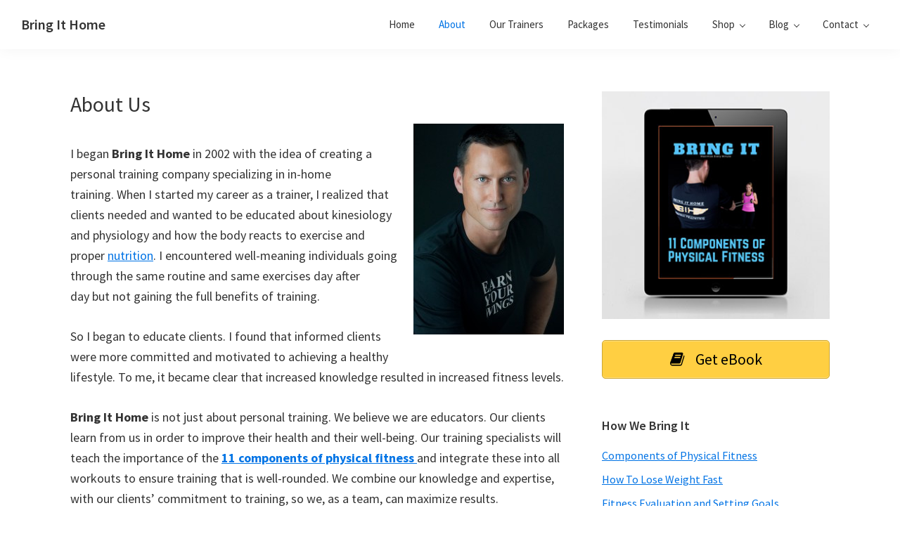

--- FILE ---
content_type: text/html; charset=UTF-8
request_url: https://www.bringithomepersonaltraining.com/about-us/
body_size: 11954
content:
<!DOCTYPE html>
<html lang="en-US">
<head >
<meta charset="UTF-8" />
<meta name="viewport" content="width=device-width, initial-scale=1" />
<title>About Us</title>
<link href="https://fonts.googleapis.com/css?family=Lato:100,100i,200,200i,300,300i,400,400i,500,500i,600,600i,700,700i,800,800i,900,900i%7COpen+Sans:100,100i,200,200i,300,300i,400,400i,500,500i,600,600i,700,700i,800,800i,900,900i%7CIndie+Flower:100,100i,200,200i,300,300i,400,400i,500,500i,600,600i,700,700i,800,800i,900,900i%7COswald:100,100i,200,200i,300,300i,400,400i,500,500i,600,600i,700,700i,800,800i,900,900i" rel="stylesheet"><meta name='robots' content='max-image-preview:large' />
<style>img:is([sizes="auto" i], [sizes^="auto," i]) { contain-intrinsic-size: 3000px 1500px }</style>
<script>window._wca = window._wca || [];</script>
<link rel='dns-prefetch' href='//stats.wp.com' />
<link rel='dns-prefetch' href='//fonts.googleapis.com' />
<link rel="alternate" type="application/rss+xml" title="Bring It Home &raquo; Feed" href="https://www.bringithomepersonaltraining.com/feed/" />
<link rel="alternate" type="application/rss+xml" title="Bring It Home &raquo; Comments Feed" href="https://www.bringithomepersonaltraining.com/comments/feed/" />
<link rel="canonical" href="https://www.bringithomepersonaltraining.com/about-us/" />
<!-- <link rel='stylesheet' id='layerslider-css' href='https://www.bringithomepersonaltraining.com/wp-content/plugins/LayerSlider/assets/static/layerslider/css/layerslider.css?ver=8.0.1' media='all' /> -->
<!-- <link rel='stylesheet' id='wp-theme-css' href='https://www.bringithomepersonaltraining.com/wp-content/themes/tpl-3.4.0/style.css?ver=3.4.0' media='all' /> -->
<!-- <link rel='stylesheet' id='wp-block-library-css' href='https://www.bringithomepersonaltraining.com/wp-includes/css/dist/block-library/style.min.css?ver=6.8.3' media='all' /> -->
<link rel="stylesheet" type="text/css" href="//www.bringithomepersonaltraining.com/wp-content/cache/wpfc-minified/6xk65rqx/a152i.css" media="all"/>
<style id='classic-theme-styles-inline-css'>
/*! This file is auto-generated */
.wp-block-button__link{color:#fff;background-color:#32373c;border-radius:9999px;box-shadow:none;text-decoration:none;padding:calc(.667em + 2px) calc(1.333em + 2px);font-size:1.125em}.wp-block-file__button{background:#32373c;color:#fff;text-decoration:none}
</style>
<!-- <link rel='stylesheet' id='mediaelement-css' href='https://www.bringithomepersonaltraining.com/wp-includes/js/mediaelement/mediaelementplayer-legacy.min.css?ver=4.2.17' media='all' /> -->
<!-- <link rel='stylesheet' id='wp-mediaelement-css' href='https://www.bringithomepersonaltraining.com/wp-includes/js/mediaelement/wp-mediaelement.min.css?ver=6.8.3' media='all' /> -->
<link rel="stylesheet" type="text/css" href="//www.bringithomepersonaltraining.com/wp-content/cache/wpfc-minified/7uerzl5h/a152i.css" media="all"/>
<style id='jetpack-sharing-buttons-style-inline-css'>
.jetpack-sharing-buttons__services-list{display:flex;flex-direction:row;flex-wrap:wrap;gap:0;list-style-type:none;margin:5px;padding:0}.jetpack-sharing-buttons__services-list.has-small-icon-size{font-size:12px}.jetpack-sharing-buttons__services-list.has-normal-icon-size{font-size:16px}.jetpack-sharing-buttons__services-list.has-large-icon-size{font-size:24px}.jetpack-sharing-buttons__services-list.has-huge-icon-size{font-size:36px}@media print{.jetpack-sharing-buttons__services-list{display:none!important}}.editor-styles-wrapper .wp-block-jetpack-sharing-buttons{gap:0;padding-inline-start:0}ul.jetpack-sharing-buttons__services-list.has-background{padding:1.25em 2.375em}
</style>
<style id='global-styles-inline-css'>
:root{--wp--preset--aspect-ratio--square: 1;--wp--preset--aspect-ratio--4-3: 4/3;--wp--preset--aspect-ratio--3-4: 3/4;--wp--preset--aspect-ratio--3-2: 3/2;--wp--preset--aspect-ratio--2-3: 2/3;--wp--preset--aspect-ratio--16-9: 16/9;--wp--preset--aspect-ratio--9-16: 9/16;--wp--preset--color--black: #000000;--wp--preset--color--cyan-bluish-gray: #abb8c3;--wp--preset--color--white: #ffffff;--wp--preset--color--pale-pink: #f78da7;--wp--preset--color--vivid-red: #cf2e2e;--wp--preset--color--luminous-vivid-orange: #ff6900;--wp--preset--color--luminous-vivid-amber: #fcb900;--wp--preset--color--light-green-cyan: #7bdcb5;--wp--preset--color--vivid-green-cyan: #00d084;--wp--preset--color--pale-cyan-blue: #8ed1fc;--wp--preset--color--vivid-cyan-blue: #0693e3;--wp--preset--color--vivid-purple: #9b51e0;--wp--preset--color--theme-primary: #0073e5;--wp--preset--color--theme-secondary: #0073e5;--wp--preset--gradient--vivid-cyan-blue-to-vivid-purple: linear-gradient(135deg,rgba(6,147,227,1) 0%,rgb(155,81,224) 100%);--wp--preset--gradient--light-green-cyan-to-vivid-green-cyan: linear-gradient(135deg,rgb(122,220,180) 0%,rgb(0,208,130) 100%);--wp--preset--gradient--luminous-vivid-amber-to-luminous-vivid-orange: linear-gradient(135deg,rgba(252,185,0,1) 0%,rgba(255,105,0,1) 100%);--wp--preset--gradient--luminous-vivid-orange-to-vivid-red: linear-gradient(135deg,rgba(255,105,0,1) 0%,rgb(207,46,46) 100%);--wp--preset--gradient--very-light-gray-to-cyan-bluish-gray: linear-gradient(135deg,rgb(238,238,238) 0%,rgb(169,184,195) 100%);--wp--preset--gradient--cool-to-warm-spectrum: linear-gradient(135deg,rgb(74,234,220) 0%,rgb(151,120,209) 20%,rgb(207,42,186) 40%,rgb(238,44,130) 60%,rgb(251,105,98) 80%,rgb(254,248,76) 100%);--wp--preset--gradient--blush-light-purple: linear-gradient(135deg,rgb(255,206,236) 0%,rgb(152,150,240) 100%);--wp--preset--gradient--blush-bordeaux: linear-gradient(135deg,rgb(254,205,165) 0%,rgb(254,45,45) 50%,rgb(107,0,62) 100%);--wp--preset--gradient--luminous-dusk: linear-gradient(135deg,rgb(255,203,112) 0%,rgb(199,81,192) 50%,rgb(65,88,208) 100%);--wp--preset--gradient--pale-ocean: linear-gradient(135deg,rgb(255,245,203) 0%,rgb(182,227,212) 50%,rgb(51,167,181) 100%);--wp--preset--gradient--electric-grass: linear-gradient(135deg,rgb(202,248,128) 0%,rgb(113,206,126) 100%);--wp--preset--gradient--midnight: linear-gradient(135deg,rgb(2,3,129) 0%,rgb(40,116,252) 100%);--wp--preset--font-size--small: 12px;--wp--preset--font-size--medium: 20px;--wp--preset--font-size--large: 20px;--wp--preset--font-size--x-large: 42px;--wp--preset--font-size--normal: 18px;--wp--preset--font-size--larger: 24px;--wp--preset--spacing--20: 0.44rem;--wp--preset--spacing--30: 0.67rem;--wp--preset--spacing--40: 1rem;--wp--preset--spacing--50: 1.5rem;--wp--preset--spacing--60: 2.25rem;--wp--preset--spacing--70: 3.38rem;--wp--preset--spacing--80: 5.06rem;--wp--preset--shadow--natural: 6px 6px 9px rgba(0, 0, 0, 0.2);--wp--preset--shadow--deep: 12px 12px 50px rgba(0, 0, 0, 0.4);--wp--preset--shadow--sharp: 6px 6px 0px rgba(0, 0, 0, 0.2);--wp--preset--shadow--outlined: 6px 6px 0px -3px rgba(255, 255, 255, 1), 6px 6px rgba(0, 0, 0, 1);--wp--preset--shadow--crisp: 6px 6px 0px rgba(0, 0, 0, 1);}:where(.is-layout-flex){gap: 0.5em;}:where(.is-layout-grid){gap: 0.5em;}body .is-layout-flex{display: flex;}.is-layout-flex{flex-wrap: wrap;align-items: center;}.is-layout-flex > :is(*, div){margin: 0;}body .is-layout-grid{display: grid;}.is-layout-grid > :is(*, div){margin: 0;}:where(.wp-block-columns.is-layout-flex){gap: 2em;}:where(.wp-block-columns.is-layout-grid){gap: 2em;}:where(.wp-block-post-template.is-layout-flex){gap: 1.25em;}:where(.wp-block-post-template.is-layout-grid){gap: 1.25em;}.has-black-color{color: var(--wp--preset--color--black) !important;}.has-cyan-bluish-gray-color{color: var(--wp--preset--color--cyan-bluish-gray) !important;}.has-white-color{color: var(--wp--preset--color--white) !important;}.has-pale-pink-color{color: var(--wp--preset--color--pale-pink) !important;}.has-vivid-red-color{color: var(--wp--preset--color--vivid-red) !important;}.has-luminous-vivid-orange-color{color: var(--wp--preset--color--luminous-vivid-orange) !important;}.has-luminous-vivid-amber-color{color: var(--wp--preset--color--luminous-vivid-amber) !important;}.has-light-green-cyan-color{color: var(--wp--preset--color--light-green-cyan) !important;}.has-vivid-green-cyan-color{color: var(--wp--preset--color--vivid-green-cyan) !important;}.has-pale-cyan-blue-color{color: var(--wp--preset--color--pale-cyan-blue) !important;}.has-vivid-cyan-blue-color{color: var(--wp--preset--color--vivid-cyan-blue) !important;}.has-vivid-purple-color{color: var(--wp--preset--color--vivid-purple) !important;}.has-black-background-color{background-color: var(--wp--preset--color--black) !important;}.has-cyan-bluish-gray-background-color{background-color: var(--wp--preset--color--cyan-bluish-gray) !important;}.has-white-background-color{background-color: var(--wp--preset--color--white) !important;}.has-pale-pink-background-color{background-color: var(--wp--preset--color--pale-pink) !important;}.has-vivid-red-background-color{background-color: var(--wp--preset--color--vivid-red) !important;}.has-luminous-vivid-orange-background-color{background-color: var(--wp--preset--color--luminous-vivid-orange) !important;}.has-luminous-vivid-amber-background-color{background-color: var(--wp--preset--color--luminous-vivid-amber) !important;}.has-light-green-cyan-background-color{background-color: var(--wp--preset--color--light-green-cyan) !important;}.has-vivid-green-cyan-background-color{background-color: var(--wp--preset--color--vivid-green-cyan) !important;}.has-pale-cyan-blue-background-color{background-color: var(--wp--preset--color--pale-cyan-blue) !important;}.has-vivid-cyan-blue-background-color{background-color: var(--wp--preset--color--vivid-cyan-blue) !important;}.has-vivid-purple-background-color{background-color: var(--wp--preset--color--vivid-purple) !important;}.has-black-border-color{border-color: var(--wp--preset--color--black) !important;}.has-cyan-bluish-gray-border-color{border-color: var(--wp--preset--color--cyan-bluish-gray) !important;}.has-white-border-color{border-color: var(--wp--preset--color--white) !important;}.has-pale-pink-border-color{border-color: var(--wp--preset--color--pale-pink) !important;}.has-vivid-red-border-color{border-color: var(--wp--preset--color--vivid-red) !important;}.has-luminous-vivid-orange-border-color{border-color: var(--wp--preset--color--luminous-vivid-orange) !important;}.has-luminous-vivid-amber-border-color{border-color: var(--wp--preset--color--luminous-vivid-amber) !important;}.has-light-green-cyan-border-color{border-color: var(--wp--preset--color--light-green-cyan) !important;}.has-vivid-green-cyan-border-color{border-color: var(--wp--preset--color--vivid-green-cyan) !important;}.has-pale-cyan-blue-border-color{border-color: var(--wp--preset--color--pale-cyan-blue) !important;}.has-vivid-cyan-blue-border-color{border-color: var(--wp--preset--color--vivid-cyan-blue) !important;}.has-vivid-purple-border-color{border-color: var(--wp--preset--color--vivid-purple) !important;}.has-vivid-cyan-blue-to-vivid-purple-gradient-background{background: var(--wp--preset--gradient--vivid-cyan-blue-to-vivid-purple) !important;}.has-light-green-cyan-to-vivid-green-cyan-gradient-background{background: var(--wp--preset--gradient--light-green-cyan-to-vivid-green-cyan) !important;}.has-luminous-vivid-amber-to-luminous-vivid-orange-gradient-background{background: var(--wp--preset--gradient--luminous-vivid-amber-to-luminous-vivid-orange) !important;}.has-luminous-vivid-orange-to-vivid-red-gradient-background{background: var(--wp--preset--gradient--luminous-vivid-orange-to-vivid-red) !important;}.has-very-light-gray-to-cyan-bluish-gray-gradient-background{background: var(--wp--preset--gradient--very-light-gray-to-cyan-bluish-gray) !important;}.has-cool-to-warm-spectrum-gradient-background{background: var(--wp--preset--gradient--cool-to-warm-spectrum) !important;}.has-blush-light-purple-gradient-background{background: var(--wp--preset--gradient--blush-light-purple) !important;}.has-blush-bordeaux-gradient-background{background: var(--wp--preset--gradient--blush-bordeaux) !important;}.has-luminous-dusk-gradient-background{background: var(--wp--preset--gradient--luminous-dusk) !important;}.has-pale-ocean-gradient-background{background: var(--wp--preset--gradient--pale-ocean) !important;}.has-electric-grass-gradient-background{background: var(--wp--preset--gradient--electric-grass) !important;}.has-midnight-gradient-background{background: var(--wp--preset--gradient--midnight) !important;}.has-small-font-size{font-size: var(--wp--preset--font-size--small) !important;}.has-medium-font-size{font-size: var(--wp--preset--font-size--medium) !important;}.has-large-font-size{font-size: var(--wp--preset--font-size--large) !important;}.has-x-large-font-size{font-size: var(--wp--preset--font-size--x-large) !important;}
:where(.wp-block-post-template.is-layout-flex){gap: 1.25em;}:where(.wp-block-post-template.is-layout-grid){gap: 1.25em;}
:where(.wp-block-columns.is-layout-flex){gap: 2em;}:where(.wp-block-columns.is-layout-grid){gap: 2em;}
:root :where(.wp-block-pullquote){font-size: 1.5em;line-height: 1.6;}
</style>
<!-- <link rel='stylesheet' id='woocommerce-layout-css' href='https://www.bringithomepersonaltraining.com/wp-content/plugins/woocommerce/assets/css/woocommerce-layout.css?ver=10.3.4' media='all' /> -->
<link rel="stylesheet" type="text/css" href="//www.bringithomepersonaltraining.com/wp-content/cache/wpfc-minified/dr4ehgzo/4au4f.css" media="all"/>
<style id='woocommerce-layout-inline-css'>
.infinite-scroll .woocommerce-pagination {
display: none;
}
</style>
<!-- <link rel='stylesheet' id='woocommerce-smallscreen-css' href='https://www.bringithomepersonaltraining.com/wp-content/plugins/woocommerce/assets/css/woocommerce-smallscreen.css?ver=10.3.4' media='only screen and (max-width: 1200px)' /> -->
<link rel="stylesheet" type="text/css" href="//www.bringithomepersonaltraining.com/wp-content/cache/wpfc-minified/d7d2k6r1/4au4f.css" media="only screen and (max-width: 1200px)"/>
<!-- <link rel='stylesheet' id='woocommerce-general-css' href='https://www.bringithomepersonaltraining.com/wp-content/plugins/woocommerce/assets/css/woocommerce.css?ver=10.3.4' media='all' /> -->
<link rel="stylesheet" type="text/css" href="//www.bringithomepersonaltraining.com/wp-content/cache/wpfc-minified/moz4wby8/4au4f.css" media="all"/>
<!-- <link rel='stylesheet' id='wp-theme-woocommerce-styles-css' href='https://www.bringithomepersonaltraining.com/wp-content/themes/tpl-3.4.0/lib/woocommerce/genesis-sample-woocommerce.css?ver=3.4.0' media='screen' /> -->
<link rel="stylesheet" type="text/css" href="//www.bringithomepersonaltraining.com/wp-content/cache/wpfc-minified/k24l9bug/4au4f.css" media="screen"/>
<style id='woocommerce-inline-inline-css'>
.woocommerce form .form-row .required { visibility: visible; }
</style>
<!-- <link rel='stylesheet' id='ye_dynamic-css' href='https://www.bringithomepersonaltraining.com/wp-content/plugins/youtube-embed/css/main.min.css?ver=5.4' media='all' /> -->
<!-- <link rel='stylesheet' id='brands-styles-css' href='https://www.bringithomepersonaltraining.com/wp-content/plugins/woocommerce/assets/css/brands.css?ver=10.3.4' media='all' /> -->
<link rel="stylesheet" type="text/css" href="//www.bringithomepersonaltraining.com/wp-content/cache/wpfc-minified/kqbp3qvc/4au4f.css" media="all"/>
<link rel='stylesheet' id='wp-theme-fonts-css' href='https://fonts.googleapis.com/css?family=Source+Sans+Pro%3A400%2C400i%2C600%2C700&#038;display=swap&#038;ver=3.4.0' media='all' />
<!-- <link rel='stylesheet' id='dashicons-css' href='https://www.bringithomepersonaltraining.com/wp-includes/css/dashicons.min.css?ver=6.8.3' media='all' /> -->
<!-- <link rel='stylesheet' id='wp-theme-gutenberg-css' href='https://www.bringithomepersonaltraining.com/wp-content/themes/tpl-3.4.0/lib/gutenberg/front-end.css?ver=3.4.0' media='all' /> -->
<link rel="stylesheet" type="text/css" href="//www.bringithomepersonaltraining.com/wp-content/cache/wpfc-minified/1r0q4km8/4au4f.css" media="all"/>
<style id='wp-theme-gutenberg-inline-css'>
.gb-block-post-grid .gb-post-grid-items h2 a:hover {
color: #0073e5;
}
.site-container .wp-block-button .wp-block-button__link {
background-color: #0073e5;
}
.wp-block-button .wp-block-button__link:not(.has-background),
.wp-block-button .wp-block-button__link:not(.has-background):focus,
.wp-block-button .wp-block-button__link:not(.has-background):hover {
color: #ffffff;
}
.site-container .wp-block-button.is-style-outline .wp-block-button__link {
color: #0073e5;
}
.site-container .wp-block-button.is-style-outline .wp-block-button__link:focus,
.site-container .wp-block-button.is-style-outline .wp-block-button__link:hover {
color: #2396ff;
}		.site-container .has-small-font-size {
font-size: 12px;
}		.site-container .has-normal-font-size {
font-size: 18px;
}		.site-container .has-large-font-size {
font-size: 20px;
}		.site-container .has-larger-font-size {
font-size: 24px;
}		.site-container .has-theme-primary-color,
.site-container .wp-block-button .wp-block-button__link.has-theme-primary-color,
.site-container .wp-block-button.is-style-outline .wp-block-button__link.has-theme-primary-color {
color: #0073e5;
}
.site-container .has-theme-primary-background-color,
.site-container .wp-block-button .wp-block-button__link.has-theme-primary-background-color,
.site-container .wp-block-pullquote.is-style-solid-color.has-theme-primary-background-color {
background-color: #0073e5;
}		.site-container .has-theme-secondary-color,
.site-container .wp-block-button .wp-block-button__link.has-theme-secondary-color,
.site-container .wp-block-button.is-style-outline .wp-block-button__link.has-theme-secondary-color {
color: #0073e5;
}
.site-container .has-theme-secondary-background-color,
.site-container .wp-block-button .wp-block-button__link.has-theme-secondary-background-color,
.site-container .wp-block-pullquote.is-style-solid-color.has-theme-secondary-background-color {
background-color: #0073e5;
}
</style>
<!-- <link rel='stylesheet' id='simple-social-icons-font-css' href='https://www.bringithomepersonaltraining.com/wp-content/plugins/simple-social-icons/css/style.css?ver=3.0.2' media='all' /> -->
<link rel="stylesheet" type="text/css" href="//www.bringithomepersonaltraining.com/wp-content/cache/wpfc-minified/f4rygjgc/4au4f.css" media="all"/>
<script src='//www.bringithomepersonaltraining.com/wp-content/cache/wpfc-minified/98ty5bza/4au4f.js' type="text/javascript"></script>
<!-- <script src="https://www.bringithomepersonaltraining.com/wp-includes/js/jquery/jquery.min.js?ver=3.7.1" id="jquery-core-js"></script> -->
<!-- <script src="https://www.bringithomepersonaltraining.com/wp-includes/js/jquery/jquery-migrate.min.js?ver=3.4.1" id="jquery-migrate-js"></script> -->
<script id="layerslider-utils-js-extra">
var LS_Meta = {"v":"8.0.1","fixGSAP":"1"};
</script>
<script src='//www.bringithomepersonaltraining.com/wp-content/cache/wpfc-minified/nq84dt0/4au4f.js' type="text/javascript"></script>
<!-- <script src="https://www.bringithomepersonaltraining.com/wp-content/plugins/LayerSlider/assets/static/layerslider/js/layerslider.utils.js?ver=8.0.1" id="layerslider-utils-js"></script> -->
<!-- <script src="https://www.bringithomepersonaltraining.com/wp-content/plugins/LayerSlider/assets/static/layerslider/js/layerslider.kreaturamedia.jquery.js?ver=8.0.1" id="layerslider-js"></script> -->
<!-- <script src="https://www.bringithomepersonaltraining.com/wp-content/plugins/LayerSlider/assets/static/layerslider/js/layerslider.transitions.js?ver=8.0.1" id="layerslider-transitions-js"></script> -->
<!-- <script src="https://www.bringithomepersonaltraining.com/wp-content/plugins/woocommerce/assets/js/jquery-blockui/jquery.blockUI.min.js?ver=2.7.0-wc.10.3.4" id="wc-jquery-blockui-js" defer data-wp-strategy="defer"></script> -->
<script id="wc-add-to-cart-js-extra">
var wc_add_to_cart_params = {"ajax_url":"\/wp-admin\/admin-ajax.php","wc_ajax_url":"\/?wc-ajax=%%endpoint%%","i18n_view_cart":"View cart","cart_url":"https:\/\/www.bringithomepersonaltraining.com\/cart\/","is_cart":"","cart_redirect_after_add":"yes"};
</script>
<script src='//www.bringithomepersonaltraining.com/wp-content/cache/wpfc-minified/pzxj90t/4au4f.js' type="text/javascript"></script>
<!-- <script src="https://www.bringithomepersonaltraining.com/wp-content/plugins/woocommerce/assets/js/frontend/add-to-cart.min.js?ver=10.3.4" id="wc-add-to-cart-js" defer data-wp-strategy="defer"></script> -->
<!-- <script src="https://www.bringithomepersonaltraining.com/wp-content/plugins/woocommerce/assets/js/js-cookie/js.cookie.min.js?ver=2.1.4-wc.10.3.4" id="wc-js-cookie-js" defer data-wp-strategy="defer"></script> -->
<script id="woocommerce-js-extra">
var woocommerce_params = {"ajax_url":"\/wp-admin\/admin-ajax.php","wc_ajax_url":"\/?wc-ajax=%%endpoint%%","i18n_password_show":"Show password","i18n_password_hide":"Hide password"};
</script>
<script src='//www.bringithomepersonaltraining.com/wp-content/cache/wpfc-minified/87gcvbok/4au4f.js' type="text/javascript"></script>
<!-- <script src="https://www.bringithomepersonaltraining.com/wp-content/plugins/woocommerce/assets/js/frontend/woocommerce.min.js?ver=10.3.4" id="woocommerce-js" defer data-wp-strategy="defer"></script> -->
<script src="https://stats.wp.com/s-202545.js" id="woocommerce-analytics-js" defer data-wp-strategy="defer"></script>
<meta name="generator" content="Powered by LayerSlider 8.0.1 - Build Heros, Sliders, and Popups. Create Animations and Beautiful, Rich Web Content as Easy as Never Before on WordPress." />
<!-- LayerSlider updates and docs at: https://layerslider.com -->
<link rel="https://api.w.org/" href="https://www.bringithomepersonaltraining.com/wp-json/" /><link rel="alternate" title="JSON" type="application/json" href="https://www.bringithomepersonaltraining.com/wp-json/wp/v2/pages/2" /><link rel="EditURI" type="application/rsd+xml" title="RSD" href="https://www.bringithomepersonaltraining.com/xmlrpc.php?rsd" />
<link rel="alternate" title="oEmbed (JSON)" type="application/json+oembed" href="https://www.bringithomepersonaltraining.com/wp-json/oembed/1.0/embed?url=https%3A%2F%2Fwww.bringithomepersonaltraining.com%2Fabout-us%2F" />
<link rel="alternate" title="oEmbed (XML)" type="text/xml+oembed" href="https://www.bringithomepersonaltraining.com/wp-json/oembed/1.0/embed?url=https%3A%2F%2Fwww.bringithomepersonaltraining.com%2Fabout-us%2F&#038;format=xml" />
<style>img#wpstats{display:none}</style>
<link rel="icon" href="https://www.bringithomepersonaltraining.com/wp-content/themes/tpl-3.4.0/images/favicon.ico" />
<!-- Global site tag (gtag.js) - Google Analytics -->
<script async src="https://www.googletagmanager.com/gtag/js?id=UA-37316881-9"></script>
<script>
window.dataLayer = window.dataLayer || [];
function gtag(){dataLayer.push(arguments);}
gtag('js', new Date());
gtag('config', 'UA-37316881-9');
</script>	<noscript><style>.woocommerce-product-gallery{ opacity: 1 !important; }</style></noscript>
<!-- Jetpack Open Graph Tags -->
<meta property="og:type" content="article" />
<meta property="og:title" content="About Us" />
<meta property="og:url" content="https://www.bringithomepersonaltraining.com/about-us/" />
<meta property="og:description" content="I began Bring It Home in 2002 with the idea of creating a personal training company specializing in in-home training. When I started my career as a trainer, I realized that clients needed and wante…" />
<meta property="article:published_time" content="2013-01-20T09:23:15+00:00" />
<meta property="article:modified_time" content="2014-09-16T22:24:28+00:00" />
<meta property="og:site_name" content="Bring It Home" />
<meta property="og:image" content="https://www.bringithomepersonaltraining.com/wp-content/uploads/2013/01/DSC_2036-Edit-2-214x300.jpg" />
<meta property="og:image:width" content="214" />
<meta property="og:image:height" content="300" />
<meta property="og:image:alt" content="" />
<meta property="og:locale" content="en_US" />
<meta name="twitter:text:title" content="About Us" />
<meta name="twitter:image" content="https://www.bringithomepersonaltraining.com/wp-content/uploads/2013/01/DSC_2036-Edit-2-214x300.jpg?w=144" />
<meta name="twitter:card" content="summary" />
<!-- End Jetpack Open Graph Tags -->
</head>
<body data-rsssl=1 class="wp-singular page-template-default page page-id-2 wp-embed-responsive wp-theme-genesis wp-child-theme-tpl-340 theme-genesis woocommerce-no-js header-full-width content-sidebar genesis-breadcrumbs-hidden genesis-singular-image-hidden genesis-footer-widgets-visible has-no-blocks" itemscope itemtype="https://schema.org/WebPage"><div class="site-container"><ul class="genesis-skip-link"><li><a href="#genesis-nav-primary" class="screen-reader-shortcut"> Skip to primary navigation</a></li><li><a href="#genesis-content" class="screen-reader-shortcut"> Skip to main content</a></li><li><a href="#genesis-sidebar-primary" class="screen-reader-shortcut"> Skip to primary sidebar</a></li><li><a href="#genesis-footer-widgets" class="screen-reader-shortcut"> Skip to footer</a></li></ul><header class="site-header" itemscope itemtype="https://schema.org/WPHeader"><div class="wrap"><div class="title-area"><p class="site-title" itemprop="headline"><a href="https://www.bringithomepersonaltraining.com/">Bring It Home</a></p><p class="site-description" itemprop="description">Jeff Angel</p></div><nav class="nav-primary" aria-label="Main" itemscope itemtype="https://schema.org/SiteNavigationElement" id="genesis-nav-primary"><div class="wrap"><ul id="menu-primary-menu" class="menu genesis-nav-menu menu-primary js-superfish"><li id="menu-item-94" class="menu-item menu-item-type-post_type menu-item-object-page menu-item-home menu-item-94"><a href="https://www.bringithomepersonaltraining.com/" itemprop="url"><span itemprop="name">Home</span></a></li>
<li id="menu-item-67" class="menu-item menu-item-type-post_type menu-item-object-page current-menu-item page_item page-item-2 current_page_item menu-item-67"><a href="https://www.bringithomepersonaltraining.com/about-us/" aria-current="page" itemprop="url"><span itemprop="name">About</span></a></li>
<li id="menu-item-66" class="menu-item menu-item-type-post_type menu-item-object-page menu-item-66"><a href="https://www.bringithomepersonaltraining.com/jeff-angel-bio/" itemprop="url"><span itemprop="name">Our Trainers</span></a></li>
<li id="menu-item-120" class="menu-item menu-item-type-post_type menu-item-object-page menu-item-120"><a href="https://www.bringithomepersonaltraining.com/packages-and-training-rates/" itemprop="url"><span itemprop="name">Packages</span></a></li>
<li id="menu-item-338" class="menu-item menu-item-type-post_type menu-item-object-page menu-item-338"><a href="https://www.bringithomepersonaltraining.com/testimonials/" itemprop="url"><span itemprop="name">Testimonials</span></a></li>
<li id="menu-item-2329" class="menu-item menu-item-type-post_type menu-item-object-page menu-item-has-children menu-item-2329"><a href="https://www.bringithomepersonaltraining.com/shop/" itemprop="url"><span itemprop="name">Shop</span></a>
<ul class="sub-menu">
<li id="menu-item-2328" class="menu-item menu-item-type-post_type menu-item-object-page menu-item-2328"><a href="https://www.bringithomepersonaltraining.com/cart/" itemprop="url"><span itemprop="name">Cart</span></a></li>
<li id="menu-item-2327" class="menu-item menu-item-type-post_type menu-item-object-page menu-item-2327"><a href="https://www.bringithomepersonaltraining.com/checkout/" itemprop="url"><span itemprop="name">Checkout</span></a></li>
<li id="menu-item-2326" class="menu-item menu-item-type-post_type menu-item-object-page menu-item-2326"><a href="https://www.bringithomepersonaltraining.com/my-account/" itemprop="url"><span itemprop="name">My account</span></a></li>
</ul>
</li>
<li id="menu-item-447" class="menu-item menu-item-type-post_type menu-item-object-page menu-item-has-children menu-item-447"><a href="https://www.bringithomepersonaltraining.com/blog/" itemprop="url"><span itemprop="name">Blog</span></a>
<ul class="sub-menu">
<li id="menu-item-448" class="menu-item menu-item-type-custom menu-item-object-custom menu-item-448"><a href="https://www.bringithomepersonaltraining.com/author/jeff/" itemprop="url"><span itemprop="name">Jeff&#8217;s Blog</span></a></li>
<li id="menu-item-449" class="menu-item menu-item-type-custom menu-item-object-custom menu-item-449"><a href="https://www.bringithomepersonaltraining.com/author/stacie/" itemprop="url"><span itemprop="name">Stacie&#8217;s Blog</span></a></li>
<li id="menu-item-1394" class="menu-item menu-item-type-post_type menu-item-object-page menu-item-1394"><a href="https://www.bringithomepersonaltraining.com/article-archive/" itemprop="url"><span itemprop="name">Article Archive</span></a></li>
</ul>
</li>
<li id="menu-item-65" class="menu-item menu-item-type-post_type menu-item-object-page menu-item-has-children menu-item-65"><a href="https://www.bringithomepersonaltraining.com/contact-us/" itemprop="url"><span itemprop="name">Contact</span></a>
<ul class="sub-menu">
<li id="menu-item-451" class="menu-item menu-item-type-post_type menu-item-object-page menu-item-451"><a href="https://www.bringithomepersonaltraining.com/become-a-training-specialist-for-bring-it-home/" itemprop="url"><span itemprop="name">Careers</span></a></li>
</ul>
</li>
</ul></div></nav></div></header><div class="site-inner"><div class="content-sidebar-wrap"><main class="content" id="genesis-content"><article class="post-2 page type-page status-publish entry" aria-label="About Us" itemscope itemtype="https://schema.org/CreativeWork"><header class="entry-header"><h1 class="entry-title" itemprop="headline">About Us</h1>
</header><div class="entry-content" itemprop="text"><p><a href="https://www.bringithomepersonaltraining.com/wp-content/uploads/2013/01/DSC_2036-Edit-2.jpg"><img decoding="async" class="alignright wp-image-1283" src="https://www.bringithomepersonaltraining.com/wp-content/uploads/2013/01/DSC_2036-Edit-2-214x300.jpg" alt="" width="214" height="300" srcset="https://www.bringithomepersonaltraining.com/wp-content/uploads/2013/01/DSC_2036-Edit-2-214x300.jpg 214w, https://www.bringithomepersonaltraining.com/wp-content/uploads/2013/01/DSC_2036-Edit-2-655x917.jpg 655w, https://www.bringithomepersonaltraining.com/wp-content/uploads/2013/01/DSC_2036-Edit-2-535x750.jpg 535w, https://www.bringithomepersonaltraining.com/wp-content/uploads/2013/01/DSC_2036-Edit-2-250x349.jpg 250w, https://www.bringithomepersonaltraining.com/wp-content/uploads/2013/01/DSC_2036-Edit-2.jpg 1183w" sizes="(max-width: 214px) 100vw, 214px" /></a></p>
<p>I began<strong> Bring It Home</strong> in 2002 with the idea of creating a personal training company specializing in in-home training. When I started my career as a trainer, I realized that clients needed and wanted to be educated about kinesiology and physiology and how the body reacts to exercise and proper <a href="https://www.bringithomepersonaltraining.com/top-10-super-foods/">nutrition</a>. I encountered well-meaning individuals going through the same routine and same exercises day after day but not gaining the full benefits of training.</p>
<p>So I began to educate clients. I found that informed clients were more committed and motivated to achieving a healthy lifestyle. To me, it became clear that increased knowledge resulted in increased fitness levels.</p>
<p><strong>Bring It Home</strong> is not just about personal training. We believe we are educators. Our clients learn from us in order to improve their health and their well-being. Our training specialists will teach the importance of the <a href="https://www.bringithomepersonaltraining.com/components-of-physical-fitness/"><strong>11 components of physical fitness</strong> </a>and integrate these into all workouts to ensure training that is well-rounded. We combine our knowledge and expertise, with our clients&#8217; commitment to training, so we, as a team, can maximize results.</p>
<p>Our belief in “doing everything in moderation” includes diet and exercise.  Training does not need to involve turning over tractor tires until you rupture a disc in your spine or kicking a heavy bag until your hips come out of joint or running 100 miles in a week until the cartilage in your knees is gone. These are extreme methods. There may be people who enjoy this and they may even be able to perform these activities. That’s great. But this extreme training is not only dangerous, in most cases, it is unncessary to reach optimal levels of fitness.</p>
<p><strong><a href="https://www.bringithomepersonaltraining.com/wp-content/uploads/2013/01/DSC_1802-Edit.jpg"><img decoding="async" class="alignleft wp-image-1280" src="https://www.bringithomepersonaltraining.com/wp-content/uploads/2013/01/DSC_1802-Edit-300x214.jpg" alt="" width="300" height="214" srcset="https://www.bringithomepersonaltraining.com/wp-content/uploads/2013/01/DSC_1802-Edit-300x214.jpg 300w, https://www.bringithomepersonaltraining.com/wp-content/uploads/2013/01/DSC_1802-Edit-scaled-655x468.jpg 655w, https://www.bringithomepersonaltraining.com/wp-content/uploads/2013/01/DSC_1802-Edit-750x535.jpg 750w, https://www.bringithomepersonaltraining.com/wp-content/uploads/2013/01/DSC_1802-Edit-250x178.jpg 250w" sizes="(max-width: 300px) 100vw, 300px" /></a>Bring It Home</strong> teaches safe, effective, research-based training techniques that will help you achieve a higher level of fitness without a high risk of injury. Our personal training specialists will always instruct and demonstrate proper form and control on all exercises. This ensures that our clients know exactly how the body should be positioned and how movements are properly performed.</p>
<p>At <strong>Bring It Home Personal Training</strong>, we know that keeping our clients strong and healthy and providing exercise at appropriate levels is the key to life-long health.  If you are being discharged from cardiac rehab, physical therapy or struggle with <a href="https://www.bringithomepersonaltraining.com/controlling-type-ii-diabetes/">diabetes</a>, we will work with your doctors and physical therapists to ensure continuous professional care under close supervision. With your permission, we will contact your health care providers, discuss limitations, and create a comprehensive exercise program that will provide beneficial returns related to your medical condition.</p>
<p>Your personal training sessions will be just that, personal.  You will have your trainer’s undivided attention and strict attention to detail. We believe that safety always comes first when exercising. We will help you make educated choices about what you eat and how you exercise. Because knowing what works means you maximize every minute of your work-out, your day, and ulitmately, your life.</p>
</div></article></main><aside class="sidebar sidebar-primary widget-area" role="complementary" aria-label="Primary Sidebar" itemscope itemtype="https://schema.org/WPSideBar" id="genesis-sidebar-primary"><h2 class="genesis-sidebar-title screen-reader-text">Primary Sidebar</h2><section id="custom_post_widget-12" class="widget widget_custom_post_widget"><div class="widget-wrap"><p><a href="https://www.bringithomepersonaltraining.com/shop/"><img loading="lazy" decoding="async" class="aligncenter size-full wp-image-2335" src="https://www.bringithomepersonaltraining.com/wp-content/uploads/2017/06/ebook_cover.jpg" alt="" width="330" height="330" srcset="https://www.bringithomepersonaltraining.com/wp-content/uploads/2017/06/ebook_cover.jpg 330w, https://www.bringithomepersonaltraining.com/wp-content/uploads/2017/06/ebook_cover-180x180.jpg 180w, https://www.bringithomepersonaltraining.com/wp-content/uploads/2017/06/ebook_cover-300x300.jpg 300w, https://www.bringithomepersonaltraining.com/wp-content/uploads/2017/06/ebook_cover-150x150.jpg 150w" sizes="auto, (max-width: 330px) 100vw, 330px" /></a></p>
<div class="su-button-center"><a href="https://www.bringithomepersonaltraining.com/shop" class="su-button su-button-style-default su-button-wide" style="color:#000000;background-color:#ffcf42;border-color:#cca635;border-radius:5px" target="_self"><span style="color:#000000;padding:9px 30px;font-size:22px;line-height:33px;border-color:#ffde7b;border-radius:5px;text-shadow:none"><i class="sui sui-book" style="font-size:22px;color:#000000"></i> Get eBook</span></a></div>
</div></section>
<section id="nav_menu-2" class="widget widget_nav_menu"><div class="widget-wrap"><h3 class="widgettitle widget-title">How We Bring It</h3>
<nav class="menu-bring-it-menu-container" aria-label="How We Bring It"><ul id="menu-bring-it-menu" class="menu"><li id="menu-item-85" class="menu-item menu-item-type-post_type menu-item-object-page menu-item-85"><a href="https://www.bringithomepersonaltraining.com/components-of-physical-fitness/" itemprop="url">Components of Physical Fitness</a></li>
<li id="menu-item-78" class="menu-item menu-item-type-post_type menu-item-object-page menu-item-78"><a href="https://www.bringithomepersonaltraining.com/weight-control-guidelines/" itemprop="url">How To Lose Weight Fast</a></li>
<li id="menu-item-82" class="menu-item menu-item-type-post_type menu-item-object-page menu-item-82"><a href="https://www.bringithomepersonaltraining.com/evaluate-and-set-goals/" itemprop="url">Fitness Evaluation and Setting Goals</a></li>
<li id="menu-item-79" class="menu-item menu-item-type-post_type menu-item-object-page menu-item-79"><a href="https://www.bringithomepersonaltraining.com/personalized-programs/" itemprop="url">Personalized Fitness Programs</a></li>
<li id="menu-item-80" class="menu-item menu-item-type-post_type menu-item-object-page menu-item-80"><a href="https://www.bringithomepersonaltraining.com/packages-and-training-rates/" itemprop="url">Training Rates and Packages</a></li>
<li id="menu-item-81" class="menu-item menu-item-type-post_type menu-item-object-page menu-item-81"><a href="https://www.bringithomepersonaltraining.com/in-home-business-or-country-club/" itemprop="url">Personal Training in Oakland County, MI</a></li>
<li id="menu-item-84" class="menu-item menu-item-type-post_type menu-item-object-page menu-item-84"><a href="https://www.bringithomepersonaltraining.com/daily-caloric-intake-and-resting-metabolic-rate/" itemprop="url">How Many Calories Do I Need?</a></li>
<li id="menu-item-86" class="menu-item menu-item-type-post_type menu-item-object-page menu-item-86"><a href="https://www.bringithomepersonaltraining.com/body-mass-index/" itemprop="url">Body Mass Index</a></li>
<li id="menu-item-184" class="menu-item menu-item-type-post_type menu-item-object-page menu-item-184"><a href="https://www.bringithomepersonaltraining.com/strength-and-endurance/" itemprop="url">Strength and Endurance Training</a></li>
<li id="menu-item-83" class="menu-item menu-item-type-post_type menu-item-object-page menu-item-83"><a href="https://www.bringithomepersonaltraining.com/aerobic-conditioning-target-heart-rate-zone/" itemprop="url">Cardiovascular Endurance Training</a></li>
</ul></nav></div></section>
<section id="recent-posts-2" class="widget widget_recent_entries"><div class="widget-wrap">
<h3 class="widgettitle widget-title">Weekly Health Tips</h3>
<nav aria-label="Weekly Health Tips">
<ul>
<li>
<a href="https://www.bringithomepersonaltraining.com/do-you-incorporate-all-components-of-physical-fitness-into-your-training/">Do You Incorporate All Components of Physical Fitness Into Your Training?</a>
</li>
<li>
<a href="https://www.bringithomepersonaltraining.com/how-much-exercise-is-enough/">How Much Exercise Is Enough?</a>
</li>
<li>
<a href="https://www.bringithomepersonaltraining.com/i-challenge-you-to-this-quick-work-out/">I Challenge You To This Quick Work-Out!</a>
</li>
<li>
<a href="https://www.bringithomepersonaltraining.com/how-many-calories-do-i-need/">How Many Calories Do I Need?</a>
</li>
<li>
<a href="https://www.bringithomepersonaltraining.com/group-training-with-marian-high-school/">Group Training with Marian High School</a>
</li>
</ul>
</nav></div></section>
<section id="custom_post_widget-11" class="widget widget_custom_post_widget"><div class="widget-wrap"><p><img loading="lazy" decoding="async" class="alignnone size-full wp-image-1830" src="https://www.bringithomepersonaltraining.com/wp-content/uploads/2014/10/vote4-the-Best-banner.jpg" alt="vote4-the-Best-banner" width="336" height="68" srcset="https://www.bringithomepersonaltraining.com/wp-content/uploads/2014/10/vote4-the-Best-banner.jpg 336w, https://www.bringithomepersonaltraining.com/wp-content/uploads/2014/10/vote4-the-Best-banner-300x60.jpg 300w" sizes="auto, (max-width: 336px) 100vw, 336px" /><br />
<strong><em>Bring It Home Personal Training, </em>voted “BEST” Personal Trainer in Metro Detroit 2013</strong></p>
</div></section>
</aside></div></div><div class="before-footer widget-area"><div class="wrap"><section id="custom_post_widget-10" class="widget widget_custom_post_widget"><div class="widget-wrap"><div class="one-fourth first">
<h3 style="text-align: center;"><a title="The Macronutrients" href="https://www.bringithomepersonaltraining.com/the-macronutrients/">Macronutrients</a></h3>
<a title="The Macronutrients" href="https://www.bringithomepersonaltraining.com/the-macronutrients/"><img class="aligncenter" src="https://www.bringithomepersonaltraining.com/wp-content/uploads/2013/01/Macronutrients.jpg" alt="Macronutrients" width="213" height="190" /></a>
</div>
<div class="one-fourth">
<h3 style="text-align: center;"><a title="The Micronutrients" href="https://www.bringithomepersonaltraining.com/the-micronutrients/">Micronutrients</a></h3>
<a title="The Micronutrients" href="https://www.bringithomepersonaltraining.com/the-micronutrients/"><img class="aligncenter" src="https://www.bringithomepersonaltraining.com/wp-content/uploads/2013/01/micronutrients.jpg" alt="Micronutrients" width="213" height="190" /></a>
</div>
<div class="one-fourth">
<h3 style="text-align: center;"><a title="20 Tips for Healthy Cooking and Shopping" href="https://www.bringithomepersonaltraining.com/20-tips-for-healthy-cooking-and-shopping/">Cooking Tips</a></h3>
<a title="20 Tips for Healthy Cooking and Shopping" href="https://www.bringithomepersonaltraining.com/20-tips-for-healthy-cooking-and-shopping/"><img class="aligncenter" src="https://www.bringithomepersonaltraining.com/wp-content/uploads/2013/01/cooking-tips.jpg" alt="Cooking Tips" width="213" height="190" /></a>
</div>
<div class="one-fourth">
<h3 style="text-align: center;"><a title="Recipes" href="https://www.bringithomepersonaltraining.com/recipes/">Recipes</a></h3>
<a title="Recipes" href="https://www.bringithomepersonaltraining.com/recipes/"><img class="aligncenter" src="https://www.bringithomepersonaltraining.com/wp-content/uploads/2013/01/recipes.jpg" alt="Recipes" width="213" height="190" /></a>
</div></div></section>
</div></div><div class="footer-widgets" id="genesis-footer-widgets"><h2 class="genesis-sidebar-title screen-reader-text">Footer</h2><div class="wrap"><div class="widget-area footer-widgets-1 footer-widget-area"><section id="custom_post_widget-2" class="widget widget_custom_post_widget"><div class="widget-wrap"><h3 class="widgettitle widget-title">Contact Information</h3>
<ul>
<li><strong>Jeff Angel B.S., A.S.F.A. CPT<br />
</strong></li>
<li><strong>Bring It Home Personal Training</strong></li>
<li><strong>Phone:</strong> (248) 318-0132</li>
<li><a href="mailto:jeff@bringithomepersonaltraining.com">jeff@bringithomepersonaltraining.com</a></li>
<li><a href="http://feeds.feedburner.com/BringItHome" target="_blank">Subscribe to our Blog</a></li>
</ul>
</div></section>
<section id="simple-social-icons-2" class="widget simple-social-icons"><div class="widget-wrap"><ul class="alignleft"><li class="ssi-facebook"><a href="https://www.facebook.com/bringithomepersonaltraining" target="_blank" rel="noopener noreferrer"><svg role="img" class="social-facebook" aria-labelledby="social-facebook-2"><title id="social-facebook-2">Facebook</title><use xlink:href="https://www.bringithomepersonaltraining.com/wp-content/plugins/simple-social-icons/symbol-defs.svg#social-facebook"></use></svg></a></li><li class="ssi-rss"><a href="https://www.bringithomepersonaltraining.com/feed" target="_blank" rel="noopener noreferrer"><svg role="img" class="social-rss" aria-labelledby="social-rss-2"><title id="social-rss-2">RSS</title><use xlink:href="https://www.bringithomepersonaltraining.com/wp-content/plugins/simple-social-icons/symbol-defs.svg#social-rss"></use></svg></a></li><li class="ssi-twitter"><a href="https://twitter.com/JeffAngel_BIH" target="_blank" rel="noopener noreferrer"><svg role="img" class="social-twitter" aria-labelledby="social-twitter-2"><title id="social-twitter-2">Twitter</title><use xlink:href="https://www.bringithomepersonaltraining.com/wp-content/plugins/simple-social-icons/symbol-defs.svg#social-twitter"></use></svg></a></li><li class="ssi-youtube"><a href="http://www.youtube.com/channel/UCTd8BLN9WugfuFeqTOcGpQA" target="_blank" rel="noopener noreferrer"><svg role="img" class="social-youtube" aria-labelledby="social-youtube-2"><title id="social-youtube-2">YouTube</title><use xlink:href="https://www.bringithomepersonaltraining.com/wp-content/plugins/simple-social-icons/symbol-defs.svg#social-youtube"></use></svg></a></li></ul></div></section>
</div><div class="widget-area footer-widgets-2 footer-widget-area"><section id="custom_post_widget-3" class="widget widget_custom_post_widget"><div class="widget-wrap"><h3 class="widgettitle widget-title">Get Results</h3>
<blockquote>We combine our knowledge and expertise with our clients' commitment to training, so we, as a team, can maximize results.
<br />
<strong>- Jeff Angel</strong></blockquote></div></section>
</div><div class="widget-area footer-widgets-3 footer-widget-area"><section id="custom_post_widget-5" class="widget widget_custom_post_widget"><div class="widget-wrap"><h3 class="widgettitle widget-title">Free Exercises</h3>
<a title="Photo Gallery" href="https://www.bringithomepersonaltraining.com/photo-gallery/"><img class="alignnone  wp-image-310" style="margin-right: 10px;" src="https://www.bringithomepersonaltraining.com/wp-content/uploads/2013/01/JEFF3AGL2183-150x150.jpg" alt="Jeff Angel" width="135" height="135" /></a><img class="alignnone  wp-image-339" src="https://www.bringithomepersonaltraining.com/wp-content/uploads/2013/01/JEFF3AGL2280-150x150.jpg" alt="Jeff Angel" width="135" height="135" /></div></section>
</div></div></div><footer class="site-footer" itemscope itemtype="https://schema.org/WPFooter"><div class="wrap"><p>Copyright &#xA9;&nbsp;2025 Jeff Angel · <a href="https://www.bringithomepersonaltraining.com/privacy-policy/">Privacy Policy</a> · Site by <a href="http://www.omacomp.com" target="_blank">OMA Comp</a></p></div></footer></div><script type="speculationrules">
{"prefetch":[{"source":"document","where":{"and":[{"href_matches":"\/*"},{"not":{"href_matches":["\/wp-*.php","\/wp-admin\/*","\/wp-content\/uploads\/*","\/wp-content\/*","\/wp-content\/plugins\/*","\/wp-content\/themes\/tpl-3.4.0\/*","\/wp-content\/themes\/genesis\/*","\/*\\?(.+)"]}},{"not":{"selector_matches":"a[rel~=\"nofollow\"]"}},{"not":{"selector_matches":".no-prefetch, .no-prefetch a"}}]},"eagerness":"conservative"}]}
</script>
<style type="text/css" media="screen">#simple-social-icons-2 ul li a, #simple-social-icons-2 ul li a:hover, #simple-social-icons-2 ul li a:focus { background-color: #55ACEE !important; border-radius: 90px; color: #ffffff !important; border: 0px #ffffff solid !important; font-size: 20px; padding: 10px; }  #simple-social-icons-2 ul li a:hover, #simple-social-icons-2 ul li a:focus { background-color: #666666 !important; border-color: #ffffff !important; color: #ffffff !important; }  #simple-social-icons-2 ul li a:focus { outline: 1px dotted #666666 !important; }</style>	<script>
(function () {
var c = document.body.className;
c = c.replace(/woocommerce-no-js/, 'woocommerce-js');
document.body.className = c;
})();
</script>
<!-- <link rel='stylesheet' id='wc-blocks-style-css' href='https://www.bringithomepersonaltraining.com/wp-content/plugins/woocommerce/assets/client/blocks/wc-blocks.css?ver=wc-10.3.4' media='all' /> -->
<!-- <link rel='stylesheet' id='su-icons-css' href='https://www.bringithomepersonaltraining.com/wp-content/plugins/shortcodes-ultimate/includes/css/icons.css?ver=1.1.5' media='all' /> -->
<!-- <link rel='stylesheet' id='su-shortcodes-css' href='https://www.bringithomepersonaltraining.com/wp-content/plugins/shortcodes-ultimate/includes/css/shortcodes.css?ver=7.4.5' media='all' /> -->
<link rel="stylesheet" type="text/css" href="//www.bringithomepersonaltraining.com/wp-content/cache/wpfc-minified/q4z0dwq/4au4f.css" media="all"/>
<script src="https://www.bringithomepersonaltraining.com/wp-includes/js/hoverIntent.min.js?ver=1.10.2" id="hoverIntent-js"></script>
<script src="https://www.bringithomepersonaltraining.com/wp-content/themes/genesis/lib/js/menu/superfish.min.js?ver=1.7.10" id="superfish-js"></script>
<script src="https://www.bringithomepersonaltraining.com/wp-content/themes/genesis/lib/js/menu/superfish.args.min.js?ver=3.6.1" id="superfish-args-js"></script>
<script src="https://www.bringithomepersonaltraining.com/wp-content/themes/genesis/lib/js/skip-links.min.js?ver=3.6.1" id="skip-links-js"></script>
<script src="https://www.bringithomepersonaltraining.com/wp-includes/js/dist/hooks.min.js?ver=4d63a3d491d11ffd8ac6" id="wp-hooks-js"></script>
<script src="https://www.bringithomepersonaltraining.com/wp-includes/js/dist/i18n.min.js?ver=5e580eb46a90c2b997e6" id="wp-i18n-js"></script>
<script id="wp-i18n-js-after">
wp.i18n.setLocaleData( { 'text direction\u0004ltr': [ 'ltr' ] } );
</script>
<script src="https://www.bringithomepersonaltraining.com/wp-includes/js/dist/vendor/wp-polyfill.min.js?ver=3.15.0" id="wp-polyfill-js"></script>
<script src="https://www.bringithomepersonaltraining.com/wp-includes/js/dist/url.min.js?ver=c2964167dfe2477c14ea" id="wp-url-js"></script>
<script src="https://www.bringithomepersonaltraining.com/wp-includes/js/dist/api-fetch.min.js?ver=3623a576c78df404ff20" id="wp-api-fetch-js"></script>
<script id="wp-api-fetch-js-after">
wp.apiFetch.use( wp.apiFetch.createRootURLMiddleware( "https://www.bringithomepersonaltraining.com/wp-json/" ) );
wp.apiFetch.nonceMiddleware = wp.apiFetch.createNonceMiddleware( "d0f9642b38" );
wp.apiFetch.use( wp.apiFetch.nonceMiddleware );
wp.apiFetch.use( wp.apiFetch.mediaUploadMiddleware );
wp.apiFetch.nonceEndpoint = "https://www.bringithomepersonaltraining.com/wp-admin/admin-ajax.php?action=rest-nonce";
</script>
<script src="https://www.bringithomepersonaltraining.com/wp-content/plugins/jetpack/jetpack_vendor/automattic/woocommerce-analytics/build/woocommerce-analytics-client.js?minify=false&amp;ver=0daedf2e8bf6852380b8" id="woocommerce-analytics-client-js" defer data-wp-strategy="defer"></script>
<script src="https://www.bringithomepersonaltraining.com/wp-content/plugins/woocommerce/assets/js/sourcebuster/sourcebuster.min.js?ver=10.3.4" id="sourcebuster-js-js"></script>
<script id="wc-order-attribution-js-extra">
var wc_order_attribution = {"params":{"lifetime":1.0000000000000000818030539140313095458623138256371021270751953125e-5,"session":30,"base64":false,"ajaxurl":"https:\/\/www.bringithomepersonaltraining.com\/wp-admin\/admin-ajax.php","prefix":"wc_order_attribution_","allowTracking":true},"fields":{"source_type":"current.typ","referrer":"current_add.rf","utm_campaign":"current.cmp","utm_source":"current.src","utm_medium":"current.mdm","utm_content":"current.cnt","utm_id":"current.id","utm_term":"current.trm","utm_source_platform":"current.plt","utm_creative_format":"current.fmt","utm_marketing_tactic":"current.tct","session_entry":"current_add.ep","session_start_time":"current_add.fd","session_pages":"session.pgs","session_count":"udata.vst","user_agent":"udata.uag"}};
</script>
<script src="https://www.bringithomepersonaltraining.com/wp-content/plugins/woocommerce/assets/js/frontend/order-attribution.min.js?ver=10.3.4" id="wc-order-attribution-js"></script>
<script id="tpl-3.4.0-responsive-menu-js-extra">
var genesis_responsive_menu = {"mainMenu":"Menu","menuIconClass":"dashicons-before dashicons-menu","subMenu":"Submenu","subMenuIconClass":"dashicons-before dashicons-arrow-down-alt2","menuClasses":{"others":[".nav-primary"]}};
</script>
<script src="https://www.bringithomepersonaltraining.com/wp-content/themes/genesis/lib/js/menu/responsive-menus.min.js?ver=1.1.3" id="tpl-3.4.0-responsive-menu-js"></script>
<script id="jetpack-stats-js-before">
_stq = window._stq || [];
_stq.push([ "view", JSON.parse("{\"v\":\"ext\",\"blog\":\"49171690\",\"post\":\"2\",\"tz\":\"-5\",\"srv\":\"www.bringithomepersonaltraining.com\",\"j\":\"1:15.2\"}") ]);
_stq.push([ "clickTrackerInit", "49171690", "2" ]);
</script>
<script src="https://stats.wp.com/e-202545.js" id="jetpack-stats-js" defer data-wp-strategy="defer"></script>
<script type="text/javascript">
(function() {
window.wcAnalytics = window.wcAnalytics || {};
const wcAnalytics = window.wcAnalytics;
// Set the assets URL for webpack to find the split assets.
wcAnalytics.assets_url = 'https://www.bringithomepersonaltraining.com/wp-content/plugins/jetpack/jetpack_vendor/automattic/woocommerce-analytics/src/../build/';
// Set common properties for all events.
wcAnalytics.commonProps = {"blog_id":49171690,"store_id":"29768f6f-cb1d-4706-acc2-0b0626d18b90","ui":null,"url":"https://www.bringithomepersonaltraining.com","woo_version":"10.3.4","wp_version":"6.8.3","store_admin":0,"device":"mobile","store_currency":"USD","timezone":"-05:00","is_guest":1};
// Set the event queue.
wcAnalytics.eventQueue = [];
// Features.
wcAnalytics.features = {
ch: false,
sessionTracking: false,
proxy: false,
};
wcAnalytics.breadcrumbs = ["About Us"];
// Page context flags.
wcAnalytics.pages = {
isAccountPage: false,
isCart: false,
};
})();
</script>
</body></html><!-- WP Fastest Cache file was created in 2.057 seconds, on November 6, 2025 @ 1:53 pm -->